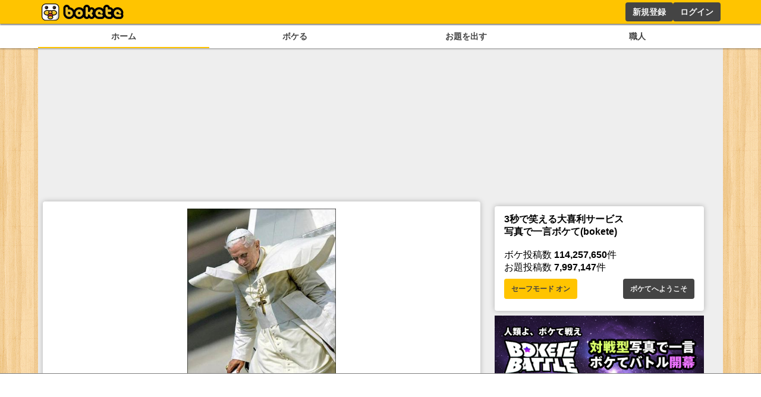

--- FILE ---
content_type: text/html; charset=utf-8
request_url: https://www.google.com/recaptcha/api2/aframe
body_size: 249
content:
<!DOCTYPE HTML><html><head><meta http-equiv="content-type" content="text/html; charset=UTF-8"></head><body><script nonce="8ywfoBtWVC4VcwvAh2whhg">/** Anti-fraud and anti-abuse applications only. See google.com/recaptcha */ try{var clients={'sodar':'https://pagead2.googlesyndication.com/pagead/sodar?'};window.addEventListener("message",function(a){try{if(a.source===window.parent){var b=JSON.parse(a.data);var c=clients[b['id']];if(c){var d=document.createElement('img');d.src=c+b['params']+'&rc='+(localStorage.getItem("rc::a")?sessionStorage.getItem("rc::b"):"");window.document.body.appendChild(d);sessionStorage.setItem("rc::e",parseInt(sessionStorage.getItem("rc::e")||0)+1);localStorage.setItem("rc::h",'1769133594399');}}}catch(b){}});window.parent.postMessage("_grecaptcha_ready", "*");}catch(b){}</script></body></html>

--- FILE ---
content_type: application/javascript; charset=utf-8
request_url: https://fundingchoicesmessages.google.com/f/AGSKWxVZfzDc3lAW7sfXNbdJV_5b10I8IWhi5qrxClo5TG2ZTWMi1Y30zpeePclQ2p3oSwcqYK7pCAbECZDd7YN8jfPSNicvqZRkI7FvPz67UnnKb6ggbkyJxIPsIBpCqZD3h-JMcVWiMw==?fccs=W251bGwsbnVsbCxudWxsLG51bGwsbnVsbCxudWxsLFsxNzY5MTMzNTk0LDU0MDAwMDAwMF0sbnVsbCxudWxsLG51bGwsW251bGwsWzcsNl0sbnVsbCxudWxsLG51bGwsbnVsbCxudWxsLG51bGwsbnVsbCxudWxsLG51bGwsM10sImh0dHBzOi8vYm9rZXRlLmpwL2Jva2UvMTI2MjciLG51bGwsW1s4LCJrNjFQQmptazZPMCJdLFs5LCJlbi1VUyJdLFsxNiwiWzEsMSwxXSJdLFsxOSwiMiJdLFsxNywiWzBdIl0sWzI0LCIiXSxbMjksImZhbHNlIl1dXQ
body_size: 115
content:
if (typeof __googlefc.fcKernelManager.run === 'function') {"use strict";this.default_ContributorServingResponseClientJs=this.default_ContributorServingResponseClientJs||{};(function(_){var window=this;
try{
var qp=function(a){this.A=_.t(a)};_.u(qp,_.J);var rp=function(a){this.A=_.t(a)};_.u(rp,_.J);rp.prototype.getWhitelistStatus=function(){return _.F(this,2)};var sp=function(a){this.A=_.t(a)};_.u(sp,_.J);var tp=_.ed(sp),up=function(a,b,c){this.B=a;this.j=_.A(b,qp,1);this.l=_.A(b,_.Pk,3);this.F=_.A(b,rp,4);a=this.B.location.hostname;this.D=_.Fg(this.j,2)&&_.O(this.j,2)!==""?_.O(this.j,2):a;a=new _.Qg(_.Qk(this.l));this.C=new _.dh(_.q.document,this.D,a);this.console=null;this.o=new _.mp(this.B,c,a)};
up.prototype.run=function(){if(_.O(this.j,3)){var a=this.C,b=_.O(this.j,3),c=_.fh(a),d=new _.Wg;b=_.hg(d,1,b);c=_.C(c,1,b);_.jh(a,c)}else _.gh(this.C,"FCNEC");_.op(this.o,_.A(this.l,_.De,1),this.l.getDefaultConsentRevocationText(),this.l.getDefaultConsentRevocationCloseText(),this.l.getDefaultConsentRevocationAttestationText(),this.D);_.pp(this.o,_.F(this.F,1),this.F.getWhitelistStatus());var e;a=(e=this.B.googlefc)==null?void 0:e.__executeManualDeployment;a!==void 0&&typeof a==="function"&&_.To(this.o.G,
"manualDeploymentApi")};var vp=function(){};vp.prototype.run=function(a,b,c){var d;return _.v(function(e){d=tp(b);(new up(a,d,c)).run();return e.return({})})};_.Tk(7,new vp);
}catch(e){_._DumpException(e)}
}).call(this,this.default_ContributorServingResponseClientJs);
// Google Inc.

//# sourceURL=/_/mss/boq-content-ads-contributor/_/js/k=boq-content-ads-contributor.ContributorServingResponseClientJs.en_US.k61PBjmk6O0.es5.O/d=1/exm=ad_blocking_detection_executable,kernel_loader,loader_js_executable/ed=1/rs=AJlcJMztj-kAdg6DB63MlSG3pP52LjSptg/m=cookie_refresh_executable
__googlefc.fcKernelManager.run('\x5b\x5b\x5b7,\x22\x5b\x5bnull,\\\x22bokete.jp\\\x22,\\\x22AKsRol9Xv8EuII5z0RwpUTILYQRg0tqQnq8we0uv_DPLUtf-u88BoTl_FFnYFDRPNMnduG6KE5kHNVwJsYv7WuD8kBj47frAaKAipx_L3Coi5tJVDM7T9hvHt3kguRHzeH3WPohkXd-eB2PpycAD71xusaLHco334w\\\\u003d\\\\u003d\\\x22\x5d,null,\x5b\x5bnull,null,null,\\\x22https:\/\/fundingchoicesmessages.google.com\/f\/AGSKWxUOI91Lea-KksgRMVvuYQ3cY2VNfQI7ZRhgrh_baP1WbdB-7Y5wy5mcY70oTukuQbir60BWqzy32cfX0Ym4j-moRFJOsg-wheM-L57QPIALbq7pRoWtkBXIz75vKZP6vu4G_W_8HQ\\\\u003d\\\\u003d\\\x22\x5d,null,null,\x5bnull,null,null,\\\x22https:\/\/fundingchoicesmessages.google.com\/el\/AGSKWxVgtHBdKNhIygayzTzWgt4TgGKUyeN1-3Hd22Ws48F3bqYUBrVqWG1Pn9bJsSdp55gcOENOGAkX3aaEkNJq-wUbSSyTgMyjZhsAVXAfK8pEodD6zGrLVDQb_4yq9xEUIji-wZxDmw\\\\u003d\\\\u003d\\\x22\x5d,null,\x5bnull,\x5b7,6\x5d,null,null,null,null,null,null,null,null,null,3\x5d\x5d,\x5b2,1\x5d\x5d\x22\x5d\x5d,\x5bnull,null,null,\x22https:\/\/fundingchoicesmessages.google.com\/f\/AGSKWxWNfOnoSfVU4gFdqrtqpjg7CqIfXR6beFsiNm44zlMygKsYMPBuV3ydfFtzr3Hww-olgGmnIqud7WeukzAcX40QbqO9Caj5tuvPadZ_KTFLpPXpVXBiNxL8lU-mrNbyKsC0bNhfSA\\u003d\\u003d\x22\x5d\x5d');}

--- FILE ---
content_type: application/javascript; charset=utf-8
request_url: https://fundingchoicesmessages.google.com/f/AGSKWxU1gzLl4ZLMH8LIFV_nhXWAW1pHd8pNiNKtkLX-M4DrShUdYcfpEoEIhXOzXLbMz6D09-xBCdteaVHXAb0RdWD8A_iGg0x6gThZVlH7HQpIVQ2gqogkIHHDr4Icd8VCwVeTqYXwhBiOL6vqYyutKbLVLxQyubsgHIvjRQCrIEsB4rJa640G76S_aLRk/_/scrpads./adsblocker./ad/adp_/ads/request.-video-ads/
body_size: -1290
content:
window['12bc7b6e-a768-4265-917c-28347944feed'] = true;